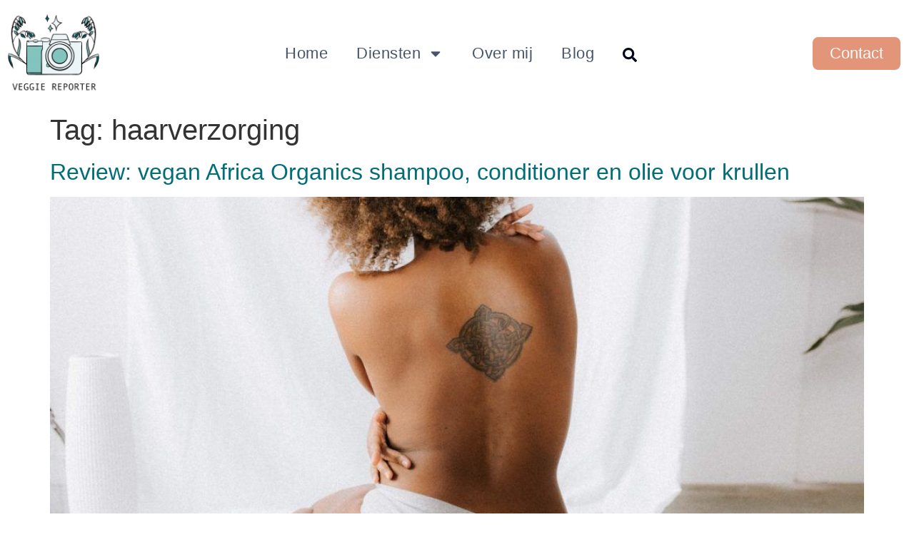

--- FILE ---
content_type: text/css; charset=utf-8
request_url: https://www.veggiereporter.com/wp-content/uploads/elementor/css/post-9.css?ver=1761963568
body_size: 823
content:
.elementor-kit-9{--e-global-color-primary:#020617;--e-global-color-secondary:#475569;--e-global-color-text:#475569;--e-global-color-accent:#016D78;--e-global-color-655a73f:#016D78;--e-global-color-dc4a4b3:#E29578;--e-global-color-648c49b:#020617;--e-global-color-a315d43:#475569;--e-global-color-250279c:#F1F5F9;--e-global-color-d041d0a:#FFF5F2;--e-global-color-1d65a42:#EDF6F9;--e-global-color-d7130ee:#000000;--e-global-color-912bc4c:#94A3B8;--e-global-typography-primary-font-family:"Satoshi Regular";--e-global-typography-primary-font-weight:600;--e-global-typography-secondary-font-family:"Satoshi Regular";--e-global-typography-secondary-font-weight:400;--e-global-typography-text-font-family:"Satoshi Regular";--e-global-typography-text-font-weight:400;--e-global-typography-accent-font-family:"Satoshi Regular";--e-global-typography-accent-font-weight:500;--e-global-typography-30e6c76-font-family:"Satoshi Medium";--e-global-typography-30e6c76-font-size:60px;--e-global-typography-30e6c76-font-weight:500;--e-global-typography-30e6c76-line-height:70px;--e-global-typography-30e6c76-letter-spacing:-2px;--e-global-typography-d766c12-font-family:"Satoshi Medium";--e-global-typography-d766c12-font-size:48px;--e-global-typography-d766c12-font-weight:500;--e-global-typography-d766c12-line-height:58px;--e-global-typography-d766c12-letter-spacing:-2px;}.elementor-kit-9 button,.elementor-kit-9 input[type="button"],.elementor-kit-9 input[type="submit"],.elementor-kit-9 .elementor-button{background-color:var( --e-global-color-dc4a4b3 );font-family:var( --e-global-typography-text-font-family ), Sans-serif;font-weight:var( --e-global-typography-text-font-weight );color:#FFFFFF;border-style:none;border-radius:10px 10px 10px 10px;}.elementor-kit-9 button:hover,.elementor-kit-9 button:focus,.elementor-kit-9 input[type="button"]:hover,.elementor-kit-9 input[type="button"]:focus,.elementor-kit-9 input[type="submit"]:hover,.elementor-kit-9 input[type="submit"]:focus,.elementor-kit-9 .elementor-button:hover,.elementor-kit-9 .elementor-button:focus{background-color:var( --e-global-color-dc4a4b3 );color:#FFFFFF;}.elementor-kit-9 e-page-transition{background-color:#FFBC7D;}.elementor-kit-9 a{color:var( --e-global-color-655a73f );}.elementor-kit-9 label{color:#000000;font-family:"Satoshi Medium", Sans-serif;font-size:18px;font-weight:500;line-height:2em;}.elementor-kit-9 input:not([type="button"]):not([type="submit"]),.elementor-kit-9 textarea,.elementor-kit-9 .elementor-field-textual{font-family:var( --e-global-typography-text-font-family ), Sans-serif;font-weight:var( --e-global-typography-text-font-weight );color:var( --e-global-color-text );accent-color:var( --e-global-color-dc4a4b3 );background-color:var( --e-global-color-250279c );border-style:solid;border-width:1px 1px 1px 1px;border-color:#CCD8E4;}.elementor-section.elementor-section-boxed > .elementor-container{max-width:1280px;}.e-con{--container-max-width:1280px;}.elementor-widget:not(:last-child){--kit-widget-spacing:20px;}.elementor-element{--widgets-spacing:20px 20px;--widgets-spacing-row:20px;--widgets-spacing-column:20px;}{}h1.entry-title{display:var(--page-title-display);}.site-header .site-branding{flex-direction:column;align-items:stretch;}.site-header{padding-inline-end:0px;padding-inline-start:0px;}.site-footer .site-branding{flex-direction:column;align-items:stretch;}@media(max-width:1024px){.elementor-kit-9{--e-global-typography-30e6c76-font-size:42px;--e-global-typography-30e6c76-line-height:52px;--e-global-typography-d766c12-font-size:32px;--e-global-typography-d766c12-line-height:42px;}.elementor-section.elementor-section-boxed > .elementor-container{max-width:1024px;}.e-con{--container-max-width:1024px;}}@media(max-width:767px){.elementor-kit-9{--e-global-typography-30e6c76-font-size:32px;--e-global-typography-30e6c76-line-height:42px;--e-global-typography-d766c12-font-size:26px;--e-global-typography-d766c12-line-height:36px;}.elementor-section.elementor-section-boxed > .elementor-container{max-width:767px;}.e-con{--container-max-width:767px;}}/* Start Custom Fonts CSS */@font-face {
	font-family: 'Satoshi Regular';
	font-style: normal;
	font-weight: 400;
	font-display: auto;
	src: url('https://veggiereporter.com/wp-content/uploads/2024/09/Satoshi-Regular.ttf') format('truetype');
}
/* End Custom Fonts CSS */
/* Start Custom Fonts CSS */@font-face {
	font-family: 'Satoshi Medium';
	font-style: normal;
	font-weight: normal;
	font-display: auto;
	src: url('https://veggiereporter.com/wp-content/uploads/2024/09/Satoshi-Medium.ttf') format('truetype');
}
/* End Custom Fonts CSS */

--- FILE ---
content_type: text/css; charset=utf-8
request_url: https://www.veggiereporter.com/wp-content/uploads/elementor/css/post-18.css?ver=1761963568
body_size: 1223
content:
.elementor-18 .elementor-element.elementor-element-0df33ba{transition:background 0.3s, border 0.3s, border-radius 0.3s, box-shadow 0.3s;z-index:99;}.elementor-18 .elementor-element.elementor-element-0df33ba > .elementor-background-overlay{transition:background 0.3s, border-radius 0.3s, opacity 0.3s;}.elementor-bc-flex-widget .elementor-18 .elementor-element.elementor-element-ad80929.elementor-column .elementor-widget-wrap{align-items:center;}.elementor-18 .elementor-element.elementor-element-ad80929.elementor-column.elementor-element[data-element_type="column"] > .elementor-widget-wrap.elementor-element-populated{align-content:center;align-items:center;}.elementor-widget-theme-site-logo .widget-image-caption{color:var( --e-global-color-text );font-family:var( --e-global-typography-text-font-family ), Sans-serif;font-weight:var( --e-global-typography-text-font-weight );}.elementor-18 .elementor-element.elementor-element-61ae3db{text-align:left;}.elementor-18 .elementor-element.elementor-element-61ae3db img{width:130px;}.elementor-bc-flex-widget .elementor-18 .elementor-element.elementor-element-f75a867.elementor-column .elementor-widget-wrap{align-items:center;}.elementor-18 .elementor-element.elementor-element-f75a867.elementor-column.elementor-element[data-element_type="column"] > .elementor-widget-wrap.elementor-element-populated{align-content:center;align-items:center;}.elementor-18 .elementor-element.elementor-element-f75a867.elementor-column > .elementor-widget-wrap{justify-content:center;}.elementor-widget-nav-menu .elementor-nav-menu .elementor-item{font-family:var( --e-global-typography-primary-font-family ), Sans-serif;font-weight:var( --e-global-typography-primary-font-weight );}.elementor-widget-nav-menu .elementor-nav-menu--main .elementor-item{color:var( --e-global-color-text );fill:var( --e-global-color-text );}.elementor-widget-nav-menu .elementor-nav-menu--main .elementor-item:hover,
					.elementor-widget-nav-menu .elementor-nav-menu--main .elementor-item.elementor-item-active,
					.elementor-widget-nav-menu .elementor-nav-menu--main .elementor-item.highlighted,
					.elementor-widget-nav-menu .elementor-nav-menu--main .elementor-item:focus{color:var( --e-global-color-accent );fill:var( --e-global-color-accent );}.elementor-widget-nav-menu .elementor-nav-menu--main:not(.e--pointer-framed) .elementor-item:before,
					.elementor-widget-nav-menu .elementor-nav-menu--main:not(.e--pointer-framed) .elementor-item:after{background-color:var( --e-global-color-accent );}.elementor-widget-nav-menu .e--pointer-framed .elementor-item:before,
					.elementor-widget-nav-menu .e--pointer-framed .elementor-item:after{border-color:var( --e-global-color-accent );}.elementor-widget-nav-menu{--e-nav-menu-divider-color:var( --e-global-color-text );}.elementor-widget-nav-menu .elementor-nav-menu--dropdown .elementor-item, .elementor-widget-nav-menu .elementor-nav-menu--dropdown  .elementor-sub-item{font-family:var( --e-global-typography-accent-font-family ), Sans-serif;font-weight:var( --e-global-typography-accent-font-weight );}.elementor-18 .elementor-element.elementor-element-6559140{width:auto;max-width:auto;}.elementor-18 .elementor-element.elementor-element-6559140 .elementor-menu-toggle{margin-left:auto;}.elementor-18 .elementor-element.elementor-element-6559140 .elementor-nav-menu .elementor-item{font-family:"Satoshi Regular", Sans-serif;font-size:22px;font-weight:400;letter-spacing:0.5px;}.elementor-18 .elementor-element.elementor-element-6559140 .elementor-nav-menu--main .elementor-item{color:#475569;fill:#475569;}.elementor-18 .elementor-element.elementor-element-6559140 .elementor-nav-menu--main .elementor-item:hover,
					.elementor-18 .elementor-element.elementor-element-6559140 .elementor-nav-menu--main .elementor-item.elementor-item-active,
					.elementor-18 .elementor-element.elementor-element-6559140 .elementor-nav-menu--main .elementor-item.highlighted,
					.elementor-18 .elementor-element.elementor-element-6559140 .elementor-nav-menu--main .elementor-item:focus{color:#020617;fill:#020617;}.elementor-18 .elementor-element.elementor-element-6559140 .elementor-nav-menu--dropdown{background-color:var( --e-global-color-1d65a42 );}.elementor-18 .elementor-element.elementor-element-6559140 .elementor-nav-menu--dropdown a:hover,
					.elementor-18 .elementor-element.elementor-element-6559140 .elementor-nav-menu--dropdown a:focus,
					.elementor-18 .elementor-element.elementor-element-6559140 .elementor-nav-menu--dropdown a.elementor-item-active,
					.elementor-18 .elementor-element.elementor-element-6559140 .elementor-nav-menu--dropdown a.highlighted{background-color:var( --e-global-color-accent );}.elementor-widget-icon.elementor-view-stacked .elementor-icon{background-color:var( --e-global-color-primary );}.elementor-widget-icon.elementor-view-framed .elementor-icon, .elementor-widget-icon.elementor-view-default .elementor-icon{color:var( --e-global-color-primary );border-color:var( --e-global-color-primary );}.elementor-widget-icon.elementor-view-framed .elementor-icon, .elementor-widget-icon.elementor-view-default .elementor-icon svg{fill:var( --e-global-color-primary );}.elementor-18 .elementor-element.elementor-element-e547c29{width:auto;max-width:auto;padding:10px 0px 0px 20px;align-self:center;}.elementor-18 .elementor-element.elementor-element-e547c29 .elementor-icon-wrapper{text-align:center;}.elementor-18 .elementor-element.elementor-element-e547c29 .elementor-icon{font-size:20px;}.elementor-18 .elementor-element.elementor-element-e547c29 .elementor-icon svg{height:20px;}.elementor-bc-flex-widget .elementor-18 .elementor-element.elementor-element-5c5c5ab.elementor-column .elementor-widget-wrap{align-items:center;}.elementor-18 .elementor-element.elementor-element-5c5c5ab.elementor-column.elementor-element[data-element_type="column"] > .elementor-widget-wrap.elementor-element-populated{align-content:center;align-items:center;}.elementor-widget-button .elementor-button{background-color:var( --e-global-color-accent );font-family:var( --e-global-typography-accent-font-family ), Sans-serif;font-weight:var( --e-global-typography-accent-font-weight );}.elementor-18 .elementor-element.elementor-element-72f97a1 .elementor-button{background-color:#E29578;font-family:"Satoshi Regular", Sans-serif;font-size:22px;font-weight:500;fill:#FCFCFC;color:#FCFCFC;border-radius:8px 8px 8px 8px;}.elementor-18 .elementor-element.elementor-element-4d4f4df{transition:background 0.3s, border 0.3s, border-radius 0.3s, box-shadow 0.3s;z-index:99;}.elementor-18 .elementor-element.elementor-element-4d4f4df > .elementor-background-overlay{transition:background 0.3s, border-radius 0.3s, opacity 0.3s;}.elementor-bc-flex-widget .elementor-18 .elementor-element.elementor-element-5d4d0cd.elementor-column .elementor-widget-wrap{align-items:center;}.elementor-18 .elementor-element.elementor-element-5d4d0cd.elementor-column.elementor-element[data-element_type="column"] > .elementor-widget-wrap.elementor-element-populated{align-content:center;align-items:center;}.elementor-18 .elementor-element.elementor-element-32454e4{text-align:left;}.elementor-18 .elementor-element.elementor-element-32454e4 img{width:130px;}.elementor-bc-flex-widget .elementor-18 .elementor-element.elementor-element-32ff56c.elementor-column .elementor-widget-wrap{align-items:center;}.elementor-18 .elementor-element.elementor-element-32ff56c.elementor-column.elementor-element[data-element_type="column"] > .elementor-widget-wrap.elementor-element-populated{align-content:center;align-items:center;}.elementor-18 .elementor-element.elementor-element-ffb0147{width:auto;max-width:auto;align-self:center;}.elementor-18 .elementor-element.elementor-element-ffb0147 .elementor-icon-wrapper{text-align:center;}.elementor-18 .elementor-element.elementor-element-ffb0147.elementor-view-stacked .elementor-icon{background-color:var( --e-global-color-dc4a4b3 );}.elementor-18 .elementor-element.elementor-element-ffb0147.elementor-view-framed .elementor-icon, .elementor-18 .elementor-element.elementor-element-ffb0147.elementor-view-default .elementor-icon{color:var( --e-global-color-dc4a4b3 );border-color:var( --e-global-color-dc4a4b3 );}.elementor-18 .elementor-element.elementor-element-ffb0147.elementor-view-framed .elementor-icon, .elementor-18 .elementor-element.elementor-element-ffb0147.elementor-view-default .elementor-icon svg{fill:var( --e-global-color-dc4a4b3 );}.elementor-18 .elementor-element.elementor-element-ffb0147 .elementor-icon{font-size:20px;}.elementor-18 .elementor-element.elementor-element-ffb0147 .elementor-icon svg{height:20px;}.elementor-18 .elementor-element.elementor-element-cba514c .elementor-menu-toggle{margin-left:auto;background-color:var( --e-global-color-1d65a42 );}.elementor-18 .elementor-element.elementor-element-cba514c .elementor-nav-menu .elementor-item{font-family:"Satoshi Regular", Sans-serif;font-size:16px;font-weight:400;letter-spacing:0.5px;}.elementor-18 .elementor-element.elementor-element-cba514c .elementor-nav-menu--main .elementor-item{color:var( --e-global-color-secondary );fill:var( --e-global-color-secondary );}.elementor-18 .elementor-element.elementor-element-cba514c .elementor-nav-menu--main .elementor-item:hover,
					.elementor-18 .elementor-element.elementor-element-cba514c .elementor-nav-menu--main .elementor-item.elementor-item-active,
					.elementor-18 .elementor-element.elementor-element-cba514c .elementor-nav-menu--main .elementor-item.highlighted,
					.elementor-18 .elementor-element.elementor-element-cba514c .elementor-nav-menu--main .elementor-item:focus{color:#020617;fill:#020617;}.elementor-18 .elementor-element.elementor-element-cba514c .elementor-nav-menu--dropdown{background-color:var( --e-global-color-1d65a42 );}.elementor-18 .elementor-element.elementor-element-cba514c .elementor-nav-menu--dropdown a:hover,
					.elementor-18 .elementor-element.elementor-element-cba514c .elementor-nav-menu--dropdown a:focus,
					.elementor-18 .elementor-element.elementor-element-cba514c .elementor-nav-menu--dropdown a.elementor-item-active,
					.elementor-18 .elementor-element.elementor-element-cba514c .elementor-nav-menu--dropdown a.highlighted{background-color:var( --e-global-color-accent );}.elementor-18 .elementor-element.elementor-element-cba514c .elementor-nav-menu--dropdown .elementor-item, .elementor-18 .elementor-element.elementor-element-cba514c .elementor-nav-menu--dropdown  .elementor-sub-item{font-family:"Satoshi Regular", Sans-serif;font-weight:500;}.elementor-18 .elementor-element.elementor-element-cba514c .elementor-nav-menu--dropdown li:not(:last-child){border-style:solid;border-color:var( --e-global-color-655a73f );border-bottom-width:1px;}.elementor-18 .elementor-element.elementor-element-cba514c div.elementor-menu-toggle{color:var( --e-global-color-accent );}.elementor-18 .elementor-element.elementor-element-cba514c div.elementor-menu-toggle svg{fill:var( --e-global-color-accent );}.elementor-theme-builder-content-area{height:400px;}.elementor-location-header:before, .elementor-location-footer:before{content:"";display:table;clear:both;}@media(max-width:1024px){.elementor-18 .elementor-element.elementor-element-32ff56c.elementor-column > .elementor-widget-wrap{justify-content:flex-end;}.elementor-18 .elementor-element.elementor-element-ffb0147{padding:10px 20px 0px 0px;}.elementor-18 .elementor-element.elementor-element-cba514c{width:auto;max-width:auto;align-self:center;--nav-menu-icon-size:25px;}.elementor-18 .elementor-element.elementor-element-cba514c .elementor-nav-menu--dropdown .elementor-item, .elementor-18 .elementor-element.elementor-element-cba514c .elementor-nav-menu--dropdown  .elementor-sub-item{font-size:20px;}.elementor-18 .elementor-element.elementor-element-cba514c .elementor-nav-menu--dropdown a{padding-top:20px;padding-bottom:20px;}.elementor-18 .elementor-element.elementor-element-cba514c .elementor-nav-menu--main > .elementor-nav-menu > li > .elementor-nav-menu--dropdown, .elementor-18 .elementor-element.elementor-element-cba514c .elementor-nav-menu__container.elementor-nav-menu--dropdown{margin-top:50px !important;}}@media(min-width:768px){.elementor-18 .elementor-element.elementor-element-ad80929{width:14%;}.elementor-18 .elementor-element.elementor-element-f75a867{width:71.333%;}.elementor-18 .elementor-element.elementor-element-5c5c5ab{width:14%;}}@media(max-width:1024px) and (min-width:768px){.elementor-18 .elementor-element.elementor-element-ad80929{width:20%;}.elementor-18 .elementor-element.elementor-element-f75a867{width:80%;}.elementor-18 .elementor-element.elementor-element-5c5c5ab{width:20%;}.elementor-18 .elementor-element.elementor-element-5d4d0cd{width:20%;}.elementor-18 .elementor-element.elementor-element-32ff56c{width:80%;}}@media(max-width:767px){.elementor-18 .elementor-element.elementor-element-5d4d0cd{width:30%;}.elementor-18 .elementor-element.elementor-element-32ff56c{width:70%;}.elementor-18 .elementor-element.elementor-element-cba514c .elementor-nav-menu--dropdown .elementor-item, .elementor-18 .elementor-element.elementor-element-cba514c .elementor-nav-menu--dropdown  .elementor-sub-item{font-size:18px;}}

--- FILE ---
content_type: text/css; charset=utf-8
request_url: https://www.veggiereporter.com/wp-content/uploads/elementor/css/post-56.css?ver=1761963568
body_size: 1510
content:
.elementor-56 .elementor-element.elementor-element-2bed343:not(.elementor-motion-effects-element-type-background), .elementor-56 .elementor-element.elementor-element-2bed343 > .elementor-motion-effects-container > .elementor-motion-effects-layer{background-color:var( --e-global-color-1d65a42 );}.elementor-56 .elementor-element.elementor-element-2bed343{transition:background 0.3s, border 0.3s, border-radius 0.3s, box-shadow 0.3s;padding:70px 0px 0px 0px;}.elementor-56 .elementor-element.elementor-element-2bed343 > .elementor-background-overlay{transition:background 0.3s, border-radius 0.3s, opacity 0.3s;}.elementor-56 .elementor-element.elementor-element-331872f > .elementor-element-populated{margin:0px 0px 0px 0px;--e-column-margin-right:0px;--e-column-margin-left:0px;padding:0px 60px 0px 0px;}.elementor-widget-theme-site-logo .widget-image-caption{color:var( --e-global-color-text );font-family:var( --e-global-typography-text-font-family ), Sans-serif;font-weight:var( --e-global-typography-text-font-weight );}.elementor-56 .elementor-element.elementor-element-8cf37e7{margin:-15px 0px calc(var(--kit-widget-spacing, 0px) + -15px) 0px;text-align:left;}.elementor-56 .elementor-element.elementor-element-8cf37e7 img{width:130px;}.elementor-widget-heading .elementor-heading-title{font-family:var( --e-global-typography-primary-font-family ), Sans-serif;font-weight:var( --e-global-typography-primary-font-weight );color:var( --e-global-color-primary );}.elementor-56 .elementor-element.elementor-element-cb4401f{margin:20px 0px calc(var(--kit-widget-spacing, 0px) + 0px) 0px;}.elementor-56 .elementor-element.elementor-element-cb4401f .elementor-heading-title{font-family:"Satoshi Bold", Sans-serif;font-size:18px;font-weight:700;}.elementor-56 .elementor-element.elementor-element-bca2412{--grid-template-columns:repeat(0, auto);text-align:left;--icon-size:15px;--grid-column-gap:10px;--grid-row-gap:0px;}.elementor-56 .elementor-element.elementor-element-bca2412 .elementor-social-icon{background-color:var( --e-global-color-accent );}.elementor-56 .elementor-element.elementor-element-6796fc9 > .elementor-element-populated{border-style:solid;border-width:0px 0px 0px 1px;border-color:#94A3B87A;margin:0px 0px 0px 0px;--e-column-margin-right:0px;--e-column-margin-left:0px;padding:10px 60px 10px 60px;}.elementor-56 .elementor-element.elementor-element-345a340 .elementor-heading-title{font-family:"Satoshi Bold", Sans-serif;font-size:18px;font-weight:700;}.elementor-widget-icon-list .elementor-icon-list-item:not(:last-child):after{border-color:var( --e-global-color-text );}.elementor-widget-icon-list .elementor-icon-list-icon i{color:var( --e-global-color-primary );}.elementor-widget-icon-list .elementor-icon-list-icon svg{fill:var( --e-global-color-primary );}.elementor-widget-icon-list .elementor-icon-list-item > .elementor-icon-list-text, .elementor-widget-icon-list .elementor-icon-list-item > a{font-family:var( --e-global-typography-text-font-family ), Sans-serif;font-weight:var( --e-global-typography-text-font-weight );}.elementor-widget-icon-list .elementor-icon-list-text{color:var( --e-global-color-secondary );}.elementor-56 .elementor-element.elementor-element-ae4b86f .elementor-icon-list-items:not(.elementor-inline-items) .elementor-icon-list-item:not(:last-child){padding-block-end:calc(10px/2);}.elementor-56 .elementor-element.elementor-element-ae4b86f .elementor-icon-list-items:not(.elementor-inline-items) .elementor-icon-list-item:not(:first-child){margin-block-start:calc(10px/2);}.elementor-56 .elementor-element.elementor-element-ae4b86f .elementor-icon-list-items.elementor-inline-items .elementor-icon-list-item{margin-inline:calc(10px/2);}.elementor-56 .elementor-element.elementor-element-ae4b86f .elementor-icon-list-items.elementor-inline-items{margin-inline:calc(-10px/2);}.elementor-56 .elementor-element.elementor-element-ae4b86f .elementor-icon-list-items.elementor-inline-items .elementor-icon-list-item:after{inset-inline-end:calc(-10px/2);}.elementor-56 .elementor-element.elementor-element-ae4b86f .elementor-icon-list-icon i{transition:color 0.3s;}.elementor-56 .elementor-element.elementor-element-ae4b86f .elementor-icon-list-icon svg{transition:fill 0.3s;}.elementor-56 .elementor-element.elementor-element-ae4b86f{--e-icon-list-icon-size:14px;--icon-vertical-offset:0px;}.elementor-56 .elementor-element.elementor-element-ae4b86f .elementor-icon-list-text{color:var( --e-global-color-d7130ee );transition:color 0.3s;}.elementor-56 .elementor-element.elementor-element-a90ba5a > .elementor-element-populated{border-style:solid;border-width:0px 0px 0px 1px;border-color:#94A3B87A;margin:0px 0px 0px 0px;--e-column-margin-right:0px;--e-column-margin-left:0px;padding:10px 60px 10px 60px;}.elementor-56 .elementor-element.elementor-element-63b3b43 .elementor-heading-title{font-family:"Satoshi Bold", Sans-serif;font-size:18px;font-weight:700;}.elementor-56 .elementor-element.elementor-element-d13f123 .elementor-icon-list-items:not(.elementor-inline-items) .elementor-icon-list-item:not(:last-child){padding-block-end:calc(10px/2);}.elementor-56 .elementor-element.elementor-element-d13f123 .elementor-icon-list-items:not(.elementor-inline-items) .elementor-icon-list-item:not(:first-child){margin-block-start:calc(10px/2);}.elementor-56 .elementor-element.elementor-element-d13f123 .elementor-icon-list-items.elementor-inline-items .elementor-icon-list-item{margin-inline:calc(10px/2);}.elementor-56 .elementor-element.elementor-element-d13f123 .elementor-icon-list-items.elementor-inline-items{margin-inline:calc(-10px/2);}.elementor-56 .elementor-element.elementor-element-d13f123 .elementor-icon-list-items.elementor-inline-items .elementor-icon-list-item:after{inset-inline-end:calc(-10px/2);}.elementor-56 .elementor-element.elementor-element-d13f123 .elementor-icon-list-icon i{transition:color 0.3s;}.elementor-56 .elementor-element.elementor-element-d13f123 .elementor-icon-list-icon svg{transition:fill 0.3s;}.elementor-56 .elementor-element.elementor-element-d13f123{--e-icon-list-icon-size:14px;--icon-vertical-offset:0px;}.elementor-56 .elementor-element.elementor-element-d13f123 .elementor-icon-list-text{color:var( --e-global-color-d7130ee );transition:color 0.3s;}.elementor-56 .elementor-element.elementor-element-9dc4c13 > .elementor-element-populated{border-style:solid;border-width:0px 0px 0px 1px;border-color:#94A3B87A;margin:0px 0px 0px 0px;--e-column-margin-right:0px;--e-column-margin-left:0px;padding:10px 10px 10px 60px;}.elementor-56 .elementor-element.elementor-element-16b1f4b .elementor-heading-title{font-family:"Satoshi Bold", Sans-serif;font-size:18px;font-weight:700;}.elementor-widget-text-editor{font-family:var( --e-global-typography-text-font-family ), Sans-serif;font-weight:var( --e-global-typography-text-font-weight );color:var( --e-global-color-text );}.elementor-widget-text-editor.elementor-drop-cap-view-stacked .elementor-drop-cap{background-color:var( --e-global-color-primary );}.elementor-widget-text-editor.elementor-drop-cap-view-framed .elementor-drop-cap, .elementor-widget-text-editor.elementor-drop-cap-view-default .elementor-drop-cap{color:var( --e-global-color-primary );border-color:var( --e-global-color-primary );}.elementor-widget-button .elementor-button{background-color:var( --e-global-color-accent );font-family:var( --e-global-typography-accent-font-family ), Sans-serif;font-weight:var( --e-global-typography-accent-font-weight );}.elementor-56 .elementor-element.elementor-element-a09bfff .elementor-button{background-color:#E29578;font-family:"Satoshi Regular", Sans-serif;font-size:16px;font-weight:500;fill:#FCFCFC;color:#FCFCFC;border-radius:8px 8px 8px 8px;}.elementor-56 .elementor-element.elementor-element-a09bfff{margin:-10px 0px calc(var(--kit-widget-spacing, 0px) + 0px) 0px;}.elementor-56 .elementor-element.elementor-element-bab7037{border-style:solid;border-width:1px 0px 0px 0px;border-color:#94A3B87A;margin-top:50px;margin-bottom:0px;padding:10px 0px 0px 0px;}.elementor-56 .elementor-element.elementor-element-24c090d > .elementor-element-populated{margin:0px 40px 0px 0px;--e-column-margin-right:40px;--e-column-margin-left:0px;}.elementor-56 .elementor-element.elementor-element-07baaf1 .elementor-icon-list-items:not(.elementor-inline-items) .elementor-icon-list-item:not(:last-child){padding-block-end:calc(10px/2);}.elementor-56 .elementor-element.elementor-element-07baaf1 .elementor-icon-list-items:not(.elementor-inline-items) .elementor-icon-list-item:not(:first-child){margin-block-start:calc(10px/2);}.elementor-56 .elementor-element.elementor-element-07baaf1 .elementor-icon-list-items.elementor-inline-items .elementor-icon-list-item{margin-inline:calc(10px/2);}.elementor-56 .elementor-element.elementor-element-07baaf1 .elementor-icon-list-items.elementor-inline-items{margin-inline:calc(-10px/2);}.elementor-56 .elementor-element.elementor-element-07baaf1 .elementor-icon-list-items.elementor-inline-items .elementor-icon-list-item:after{inset-inline-end:calc(-10px/2);}.elementor-56 .elementor-element.elementor-element-07baaf1 .elementor-icon-list-icon i{transition:color 0.3s;}.elementor-56 .elementor-element.elementor-element-07baaf1 .elementor-icon-list-icon svg{transition:fill 0.3s;}.elementor-56 .elementor-element.elementor-element-07baaf1{--e-icon-list-icon-size:14px;--icon-vertical-offset:0px;}.elementor-56 .elementor-element.elementor-element-07baaf1 .elementor-icon-list-item > .elementor-icon-list-text, .elementor-56 .elementor-element.elementor-element-07baaf1 .elementor-icon-list-item > a{font-family:"Satoshi Regular", Sans-serif;font-size:14px;font-weight:400;}.elementor-56 .elementor-element.elementor-element-07baaf1 .elementor-icon-list-text{color:var( --e-global-color-d7130ee );transition:color 0.3s;}.elementor-56 .elementor-element.elementor-element-605fab4 .elementor-icon-list-items:not(.elementor-inline-items) .elementor-icon-list-item:not(:last-child){padding-block-end:calc(25px/2);}.elementor-56 .elementor-element.elementor-element-605fab4 .elementor-icon-list-items:not(.elementor-inline-items) .elementor-icon-list-item:not(:first-child){margin-block-start:calc(25px/2);}.elementor-56 .elementor-element.elementor-element-605fab4 .elementor-icon-list-items.elementor-inline-items .elementor-icon-list-item{margin-inline:calc(25px/2);}.elementor-56 .elementor-element.elementor-element-605fab4 .elementor-icon-list-items.elementor-inline-items{margin-inline:calc(-25px/2);}.elementor-56 .elementor-element.elementor-element-605fab4 .elementor-icon-list-items.elementor-inline-items .elementor-icon-list-item:after{inset-inline-end:calc(-25px/2);}.elementor-56 .elementor-element.elementor-element-605fab4 .elementor-icon-list-item:hover .elementor-icon-list-icon i{color:var( --e-global-color-d7130ee );}.elementor-56 .elementor-element.elementor-element-605fab4 .elementor-icon-list-item:hover .elementor-icon-list-icon svg{fill:var( --e-global-color-d7130ee );}.elementor-56 .elementor-element.elementor-element-605fab4 .elementor-icon-list-icon i{transition:color 0.3s;}.elementor-56 .elementor-element.elementor-element-605fab4 .elementor-icon-list-icon svg{transition:fill 0.3s;}.elementor-56 .elementor-element.elementor-element-605fab4{--e-icon-list-icon-size:14px;--icon-vertical-offset:0px;}.elementor-56 .elementor-element.elementor-element-605fab4 .elementor-icon-list-item > .elementor-icon-list-text, .elementor-56 .elementor-element.elementor-element-605fab4 .elementor-icon-list-item > a{font-family:"Satoshi Regular", Sans-serif;font-size:14px;font-weight:400;text-decoration:underline;}.elementor-56 .elementor-element.elementor-element-605fab4 .elementor-icon-list-text{color:var( --e-global-color-d7130ee );transition:color 0.3s;}.elementor-56 .elementor-element.elementor-element-605fab4 .elementor-icon-list-item:hover .elementor-icon-list-text{color:var( --e-global-color-d7130ee );}.elementor-theme-builder-content-area{height:400px;}.elementor-location-header:before, .elementor-location-footer:before{content:"";display:table;clear:both;}@media(max-width:1024px){.elementor-56 .elementor-element.elementor-element-2bed343{padding:50px 0px 0px 0px;}.elementor-56 .elementor-element.elementor-element-331872f > .elementor-element-populated{margin:0px 0px 20px 0px;--e-column-margin-right:0px;--e-column-margin-left:0px;padding:0px 0px 0px 10px;}.elementor-56 .elementor-element.elementor-element-8cf37e7 img{width:150px;}.elementor-56 .elementor-element.elementor-element-6796fc9 > .elementor-element-populated{margin:0px 0px 0px 10px;--e-column-margin-right:0px;--e-column-margin-left:10px;}.elementor-56 .elementor-element.elementor-element-9dc4c13 > .elementor-element-populated{border-width:0px 0px 0px 0px;padding:10px 10px 10px 10px;}}@media(max-width:767px){.elementor-56 .elementor-element.elementor-element-2bed343{padding:30px 0px 0px 0px;}.elementor-56 .elementor-element.elementor-element-331872f > .elementor-element-populated, .elementor-56 .elementor-element.elementor-element-331872f > .elementor-element-populated > .elementor-background-overlay, .elementor-56 .elementor-element.elementor-element-331872f > .elementor-background-slideshow{border-radius:0px 0px 0px 0px;}.elementor-56 .elementor-element.elementor-element-331872f > .elementor-element-populated{margin:0px 0px 0px 0px;--e-column-margin-right:0px;--e-column-margin-left:0px;padding:10px 10px 10px 10px;}.elementor-56 .elementor-element.elementor-element-6796fc9 > .elementor-element-populated{border-width:0px 0px 0px 0px;margin:40px 10px 40px 10px;--e-column-margin-right:10px;--e-column-margin-left:10px;padding:0px 0px 0px 0px;}.elementor-56 .elementor-element.elementor-element-a90ba5a > .elementor-element-populated{border-width:0px 0px 0px 0px;margin:10px 10px 10px 10px;--e-column-margin-right:10px;--e-column-margin-left:10px;padding:0px 0px 0px 0px;}.elementor-56 .elementor-element.elementor-element-9dc4c13 > .elementor-element-populated{border-width:0px 0px 0px 0px;margin:40px 10px 10px 10px;--e-column-margin-right:10px;--e-column-margin-left:10px;padding:0px 0px 0px 0px;}.elementor-56 .elementor-element.elementor-element-24c090d > .elementor-element-populated{margin:0px 0px 0px 0px;--e-column-margin-right:0px;--e-column-margin-left:0px;}}@media(min-width:768px){.elementor-56 .elementor-element.elementor-element-331872f{width:22%;}.elementor-56 .elementor-element.elementor-element-6796fc9{width:27%;}.elementor-56 .elementor-element.elementor-element-a90ba5a{width:22.753%;}.elementor-56 .elementor-element.elementor-element-9dc4c13{width:28%;}}@media(max-width:1024px) and (min-width:768px){.elementor-56 .elementor-element.elementor-element-331872f{width:34%;}.elementor-56 .elementor-element.elementor-element-6796fc9{width:34%;}.elementor-56 .elementor-element.elementor-element-a90ba5a{width:32%;}.elementor-56 .elementor-element.elementor-element-9dc4c13{width:100%;}}/* Start Custom Fonts CSS */@font-face {
	font-family: 'Satoshi Bold';
	font-style: normal;
	font-weight: normal;
	font-display: auto;
	src: url('https://veggiereporter.com/wp-content/uploads/2024/09/Satoshi-Bold.ttf') format('truetype');
}
/* End Custom Fonts CSS */

--- FILE ---
content_type: text/css; charset=utf-8
request_url: https://www.veggiereporter.com/wp-content/themes/072design/style.css?ver=2.0.0
body_size: 72
content:
/* 
Theme Name: Veggie Reporter
Theme URI: https://www.veggiereporter.com/
Description: Deze website is met liefde op maat gemaakt door 072DESIGN
Author: 072DESIGN
Author URI: https://072design.nl
Template: hello-elementor
Version: 2.0.0
Text Domain: hello-elementor-child
License: GNU General Public License v3 or later.
License URI: https://www.gnu.org/licenses/gpl-3.0.html
Tags: flexible-header, custom-colors, custom-menu, custom-logo, editor-style, featured-images, rtl-language-support, threaded-comments, translation-ready
*/

/* Add your custom styles here */


--- FILE ---
content_type: text/css; charset=utf-8
request_url: https://www.veggiereporter.com/wp-content/uploads/elementor/css/post-23909.css?ver=1761963568
body_size: 225
content:
.elementor-widget-search{--e-search-input-color:var( --e-global-color-text );}.elementor-widget-search.e-focus{--e-search-input-color:var( --e-global-color-text );}.elementor-widget-search .elementor-pagination{font-family:var( --e-global-typography-primary-font-family ), Sans-serif;font-weight:var( --e-global-typography-primary-font-weight );}.elementor-23909 .elementor-element.elementor-element-9ac6e19 .e-search-input{background-color:var( --e-global-color-250279c );font-family:"Satoshi Regular", Sans-serif;font-size:18px;font-weight:400;border-style:none;}.elementor-23909 .elementor-element.elementor-element-9ac6e19{--e-search-placeholder-color:var( --e-global-color-accent );--e-search-input-color:var( --e-global-color-accent );--e-search-icon-label-color:var( --e-global-color-accent );--e-search-icon-label-size:14px;--e-search-input-gap:15px;--e-search-icon-clear-size:14px;--e-search-icon-clear-color:var( --e-global-color-accent );}#elementor-popup-modal-23909{background-color:rgba(0,0,0,.8);justify-content:center;align-items:center;pointer-events:all;}#elementor-popup-modal-23909 .dialog-message{width:640px;height:auto;padding:60px 60px 60px 60px;}#elementor-popup-modal-23909 .dialog-close-button{display:flex;font-size:30px;}#elementor-popup-modal-23909 .dialog-widget-content{border-radius:5px 5px 5px 5px;box-shadow:2px 8px 23px 3px rgba(0,0,0,0.2);}#elementor-popup-modal-23909 .dialog-close-button i{color:var( --e-global-color-dc4a4b3 );}#elementor-popup-modal-23909 .dialog-close-button svg{fill:var( --e-global-color-dc4a4b3 );}@media(max-width:1024px){#elementor-popup-modal-23909 .dialog-message{padding:60px 40px 60px 40px;}}@media(max-width:767px){#elementor-popup-modal-23909 .dialog-message{padding:60px 20px 60px 20px;}}